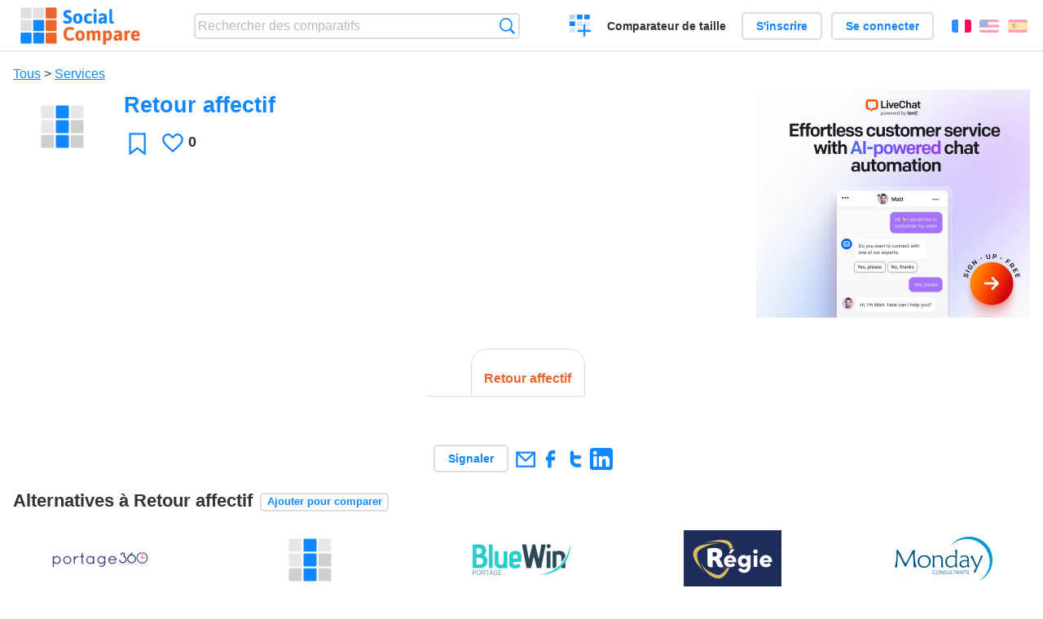

--- FILE ---
content_type: text/html; charset=utf-8
request_url: https://socialcompare.com/fr/review/retour-affectif-656ol6bh
body_size: 4997
content:
<!DOCTYPE html>
<html lang="fr"><head>
<meta charset="utf-8">
<meta http-equiv="Content-Language" content="fr" />
<meta name="viewport" content="width=device-width,initial-scale=1,minimum-scale=1">
<link rel="icon" type="image/svg+xml" href="/d/favicon.svg">
<link rel="icon" type="image/png" href="/d/favicon.png">
<link rel="search" type="application/opensearchdescription+xml" href="/fr/opensearch.xml" title="SocialCompare" />
<meta http-equiv="Content-Type" content="text/html; charset=utf-8" />
<meta name="title" content="Retour affectif | Tableaux comparatifs - SocialCompare" />
<meta name="robots" content="NOINDEX" />
<title>Retour affectif | Tableaux comparatifs - SocialCompare</title>
<meta property="og:image" content="https://socialcompare.com/d/i.svg" /><link rel="stylesheet" type="text/css" href="/c/4087027906.cache.css" />
</head><body data-sc="/fr/ja/" data-sclive="/fr/live" itemscope itemtype="https://schema.org/Thing">
<header>
<div id="logo"><a title="Comparateur et comparatif collaboratif" href="/fr"><img src="/d/socialcompare.svg" width="250" height="35" alt="SocialCompare" /></a></div>

<div id="search">
<form action="/fr/search" class="search"><input type="hidden" name="c" value="on">
<input type="text" name="q" value="" placeholder="Rechercher des comparatifs" id="q"  />
<button type="submit">Recherche</button>
</form>
</div>

<div id="create"><button class="action create" title="Créer un comparatif">Créer un comparatif</button></div><a target="_blank" id="cv" href="https://comparevisually.com/fr" title="Comparez les tailles et les dimensions avec des graphiques visuels">Comparateur de taille</a><div id="hi">
	<span class="hide" data-scshow="visitor">
		<a class="button register" href="/fr/register">S'inscrire</a>		<a class="button action signin" href="/fr/signin">Se connecter</a>	</span>
	<span class="hide" data-scshow="public">
		<button class="action signout">Déconnexion</button>
		<a href="/fr/my" id="scN" title="Mon Espace"></a>
	</span>
</div>
<div id="sf">
<label for="flags" class="flag fr" title="Français">Français</label><input id="flags" type="checkbox"><span> <a class="flag en" title="English" lang="en" hreflang="en" rel="alternate" href="https://socialcompare.com/en/review/retour-affectif-656ol6bh">English</a> <a class="flag es" title="Español" lang="es" hreflang="es" rel="alternate" href="https://socialcompare.com/es/review/retour-affectif-656ol6bh">Español</a></span></div>
</header>
<nav class="wrapper">
</nav>
<div class="wrapper">
	<div id="mainInfo"><div id="cat"><a href="/fr/items">Tous</a> &gt; <a href="/fr/items/services">Services</a></div><h1 itemprop="name" data-s="retour-affectif-656ol6bh" data-c="name" data-e="maitre-noudehoun-656ofzs5">Retour affectif</h1><div id="preview" class="scImg"  itemprop="thumbnailUrl" content="https://socialcompare.com/d/i.svg"><em data-s="retour-affectif-656ol6bh" data-c="image" data-e="maitre-noudehoun-656ofzs5"><img src="https://socialcompare.com/d/i.svg"></em></div><div id="scAB"><a class="sclink" href="https://www.livechat.com/" target="_blank"><img src="/u/ads/livechat-ai.webp" width="336" height="280"></a></div><div id="like"><button class="favorite" title="Ajouter aux favoris" data-scpost="https://socialcompare.com/fr/j/follow/retour-affectif-656ol6bh">Favori</button><div data-s="retour-affectif-656ol6bh" data-c="i-like-it" data-v="0"><div class="action vote"><b class="like">J'aime</b> <b>0</b></div></div></div><div id="description"><div data-s="retour-affectif-656ol6bh" data-c="description" data-e="maitre-noudehoun-656ofzs5"></div></div>
</div>
</div>

<div class="wrapper" id="elmTable">
	<div class="sBs">
		<div id="t" class="item"><table><thead><tr><td data-c="name"><div class="actions"></div><div class="hide"><b data-s="name" data-c="name">Nom</b></div></td><th data-s="retour-affectif-656ol6bh" data-c="name" data-e="maitre-noudehoun-656ofzs5">Retour affectif</th></tr></thead><tbody></tbody></table></div></div>
</div>
<div class="wrapper">
<div id="tact">
<button data-scpost="/fr/j/flagc/retour-affectif-656ol6bh" title="Signaler un abus">Signaler</button> <a href="mailto:?subject=Retour+affectif&amp;body=https%3A%2F%2Fsocialcompare.com%2Ffr%2Freview%2Fretour-affectif-656ol6bh" title="Envoyer par email" target="_blank" class="icon email"></a> <a href="https://www.facebook.com/share.php?u=https%3A%2F%2Fsocialcompare.com%2Ffr%2Freview%2Fretour-affectif-656ol6bh" title="Partager sur Facebook" target="_blank" class="icon facebook"></a> <a href="https://x.com/share?text=Retour+affectif&amp;url=https%3A%2F%2Fsocialcompare.com%2Ffr%2Freview%2Fretour-affectif-656ol6bh" title="Envoyer par Twitter" target="_blank" class="icon twitter"></a> <a href="https://www.linkedin.com/sharing/share-offsite/?url=https%3A%2F%2Fsocialcompare.com%2Ffr%2Freview%2Fretour-affectif-656ol6bh" title="Partager sur LinkedIn" target="_blank" class="icon linkedin"></a></div><aside class="items"><h2>Alternatives à Retour affectif <button class="action hide liveadd" data-live="retour-affectif-656ol6bh">Ajouter pour comparer</button> <button class="action hide livedel" data-live="retour-affectif-656ol6bh">Retirer</button> <button class="action hide submit liveall" data-live="retour-affectif-656ol6bh">Comparer</button></h2><ul><li><a href="/fr/review/portage360"><div class="scImg"><em><img loading="lazy" src="https://socialcompare.com/u/202504/logo-portage360-vf-1-1-400x120-7zpajiup_.png" alt="" /></em></div><h3>Portage360</h3></a>		<button class="action hide liveadd" data-live="portage360">Ajouter pour comparer</button>
		<button class="action hide livedel" data-live="portage360">Retirer</button>
		<button class="submit action hide liveall" data-live="portage360">Comparer</button>
		</li><li><a href="/fr/review/nouslouons"><div class="scImg"><em><img loading="lazy" src="https://socialcompare.com/d/i.svg" alt="" /></em></div><h3>NousLouons</h3></a>		<button class="action hide liveadd" data-live="nouslouons">Ajouter pour comparer</button>
		<button class="action hide livedel" data-live="nouslouons">Retirer</button>
		<button class="submit action hide liveall" data-live="nouslouons">Comparer</button>
		</li><li><a href="/fr/review/bluewin-portage"><div class="scImg"><em><img loading="lazy" src="https://socialcompare.com/u/202305/logo-bw-pour-fond-clair-6z7sgsgr.png" alt="" /></em></div><h3>BlueWin Portage</h3></a>		<button class="action hide liveadd" data-live="bluewin-portage">Ajouter pour comparer</button>
		<button class="action hide livedel" data-live="bluewin-portage">Retirer</button>
		<button class="submit action hide liveall" data-live="bluewin-portage">Comparer</button>
		</li><li><a href="/fr/review/regie-portage-fr"><div class="scImg"><em><img loading="lazy" src="https://socialcompare.com/u/2209/regie-logo-secondaire-6mvdy5mx.png" alt="" /></em></div><h3>Regie-Portage</h3></a>		<button class="action hide liveadd" data-live="regie-portage-fr">Ajouter pour comparer</button>
		<button class="action hide livedel" data-live="regie-portage-fr">Retirer</button>
		<button class="submit action hide liveall" data-live="regie-portage-fr">Comparer</button>
		</li><li><a href="/fr/review/monday-portage-salarial"><div class="scImg"><em><img loading="lazy" src="https://socialcompare.com/u/2005/monday-consultants-5edfl97a.png" alt="" /></em></div><h3>MONDAY</h3></a>		<button class="action hide liveadd" data-live="monday-portage-salarial">Ajouter pour comparer</button>
		<button class="action hide livedel" data-live="monday-portage-salarial">Retirer</button>
		<button class="submit action hide liveall" data-live="monday-portage-salarial">Comparer</button>
		</li><li><a href="/fr/review/frenchforwarders"><div class="scImg"><em><img loading="lazy" src="https://socialcompare.com/u/202406/frenchforwarders-logo-gmb-cover-2-7iypm1ib.png" alt="" /></em></div><h3>FrenchForwarders</h3></a>		<button class="action hide liveadd" data-live="frenchforwarders">Ajouter pour comparer</button>
		<button class="action hide livedel" data-live="frenchforwarders">Retirer</button>
		<button class="submit action hide liveall" data-live="frenchforwarders">Comparer</button>
		</li><li><a href="/fr/review/portad"><div class="scImg"><em><img loading="lazy" src="https://socialcompare.com/u/202411/logo-p-7rglb6ww.png" alt="" /></em></div><h3>PORTAD</h3></a>		<button class="action hide liveadd" data-live="portad">Ajouter pour comparer</button>
		<button class="action hide livedel" data-live="portad">Retirer</button>
		<button class="submit action hide liveall" data-live="portad">Comparer</button>
		</li><li><a href="/fr/review/2i-portage"><div class="scImg"><em><img loading="lazy" src="https://socialcompare.com/u/2206/logo-2i-portage-horizontal-quadri-6i8quzdn.jpg" alt="" /></em></div><h3>2i PORTAGE</h3></a>		<button class="action hide liveadd" data-live="2i-portage">Ajouter pour comparer</button>
		<button class="action hide livedel" data-live="2i-portage">Retirer</button>
		<button class="submit action hide liveall" data-live="2i-portage">Comparer</button>
		</li><li><a href="/fr/review/openwork-7icuk996"><div class="scImg"><em><img loading="lazy" src="https://socialcompare.com/d/i.svg" alt="" /></em></div><h3>OpenWork</h3></a>		<button class="action hide liveadd" data-live="openwork-7icuk996">Ajouter pour comparer</button>
		<button class="action hide livedel" data-live="openwork-7icuk996">Retirer</button>
		<button class="submit action hide liveall" data-live="openwork-7icuk996">Comparer</button>
		</li><li><a href="/fr/review/exantrix-8alxffmu"><div class="scImg"><em><img loading="lazy" src="https://socialcompare.com/d/i.svg" alt="" /></em></div><h3>Exantrix</h3></a>		<button class="action hide liveadd" data-live="exantrix-8alxffmu">Ajouter pour comparer</button>
		<button class="action hide livedel" data-live="exantrix-8alxffmu">Retirer</button>
		<button class="submit action hide liveall" data-live="exantrix-8alxffmu">Comparer</button>
		</li><li><a href="/fr/review/prium-portage"><div class="scImg"><em><img loading="lazy" src="https://socialcompare.com/u/2208/prium-portage-400px-6l9gl41x.jpg" alt="" /></em></div><h3>Prium Portage</h3></a>		<button class="action hide liveadd" data-live="prium-portage">Ajouter pour comparer</button>
		<button class="action hide livedel" data-live="prium-portage">Retirer</button>
		<button class="submit action hide liveall" data-live="prium-portage">Comparer</button>
		</li><li><a href="/fr/review/nexoris-portage-8adrtyjp"><div class="scImg"><em><img loading="lazy" src="https://socialcompare.com/u/202511/cropped-logo-nexoris-portage-salarial-bleu-orange-1-e1753091641113-8adrve4l.webp" alt="" /></em></div><h3>Nexoris Portage</h3></a>		<button class="action hide liveadd" data-live="nexoris-portage-8adrtyjp">Ajouter pour comparer</button>
		<button class="action hide livedel" data-live="nexoris-portage-8adrtyjp">Retirer</button>
		<button class="submit action hide liveall" data-live="nexoris-portage-8adrtyjp">Comparer</button>
		</li></ul>
</aside>
</div>

<div class="wrapper">
<div id="properties">
<div id="ida">
<div id="scAA"><a class="sclink" href="https://www.livechat.com/" target="_blank"><img src="/u/ads/livechat-engage.webp" width="300" height="250" loading="lazy"></a></div></div>
<div id="excerpt" itemprop="abstract"><label>Extrait</label> <div data-s="retour-affectif-656ol6bh" data-c="excerpt" data-e="maitre-noudehoun-656ofzs5"></div></div><div id="sources"><label>Sources</label> <div data-s="retour-affectif-656ol6bh" data-c="sources" data-e="maitre-noudehoun-656ofzs5"></div></div><div><label>Catégorie</label> <span data-s="retour-affectif-656ol6bh" data-c="category" data-e="maitre-noudehoun-656ofzs5"><a href="/fr/comparisons/services">Services</a></span></div><div><label>Langue par défaut</label> <span data-s="retour-affectif-656ol6bh" data-c="default-language" data-e="maitre-noudehoun-656ofzs5"><b class="flag fr" title="Français">Français</b></span></div><div><label>Visibilité</label> <span data-s="retour-affectif-656ol6bh" data-c="viewer" data-e="maitre-noudehoun-656ofzs5"><span class="scgroup unlisted" title="Non listé">Non listé</span></span></div><div><label>Editeur</label> <span data-s="retour-affectif-656ol6bh" data-c="editor" data-e="maitre-noudehoun-656ofzs5"><a class="member" href="/fr/member/maitre-noudehoun-656ofzs5">maitre noudehoun</a></span></div><div id="updated" itemprop="dateModified" content="2021-10-09 19:15:38"><label>Mis à jour</label> <span>9 oct. 2021 19:15:38</span></div><div id="contributors"><label>Contributeurs</label><div><a class="avatar" href="/fr/member/maitre-noudehoun-656ofzs5"><img src="https://www.gravatar.com/avatar/b2d485af8a93a3c84f9821df8788af47?d=identicon&amp;s=50" width="50" height="50" loading="lazy" title="maitre noudehoun" alt=""/></a></div></div><div> <a href="/fr/history/retour-affectif-656ol6bh">Voir les modifications</a> </div><div></div></div>
</div>

<div class="wrapper">
	<div class="sBs"><div id="comments"><h2>Avis utilisateurs et commentaires</h2><div id="commentForm">
<form action="/fr/comment/new/k/retour-affectif-656ol6bh" method="post" class="scForm hide" data-scshow="public">
<textarea required="true" name="msg" placeholder="Ajouter un commentaire"></textarea>
<button type="submit">Commenter</button>
</form>
<span class="hide" data-scshow="visitor">
<a href="/fr/signin" class="button action signin">Se connecter</a>
</span>
</div>
Pas de commentaires pour l'instant. Soyez le premier à laisser votre avis.</div><aside id="related"><div ><h2>Plus de comparatifs</h2><ul class="elems"><li class="fulla" data-u="/fr/comparison/comparatif-des-societes-de-portage-salarial"><h3><a href="/fr/comparison/comparatif-des-societes-de-portage-salarial">Comparatif des sociétés de portage salarial</a></h3><div class="abstract">Comparatif des sociétés de portage salarial en France:ABC Portage, AD’Missions, Cadres en mission, Cegelem, Di...</div><div class="illus"><a href="/fr/comparison/comparatif-des-societes-de-portage-salarial"><div class="scImg"><em><img loading="lazy" src="https://socialcompare.com/u/2101/portage-salarial-5s22sawp.jpg" alt="Comparatif des sociétés de portage salarial" /></em></div></a><div class="infos"> <b class="views"><abbr title="61 202">61K</abbr> <i>vues</i></b> </div></div></li><li class="fulla" data-u="/fr/comparison/comparatif-des-solutions-de-prise-de-rendez-vous-en-ligne-sante-bien-etre"><h3><a href="/fr/comparison/comparatif-des-solutions-de-prise-de-rendez-vous-en-ligne-sante-bien-etre">Comparatif des logiciels de prise de rendez-vous en ligne santé, bien être</a></h3><div class="abstract">Compare JeChercheUnrdv contre Doctolib contre Mondocteur contre Rdvmedicaux contre ResaLib contre ClicRdv contre...</div><div class="illus"><a href="/fr/comparison/comparatif-des-solutions-de-prise-de-rendez-vous-en-ligne-sante-bien-etre"><div class="scImg"><em><img loading="lazy" src="https://socialcompare.com/u/2004/calendrier-5cl6zg82.jpg" alt="Comparatif des logiciels de prise de rendez-vous en ligne santé, bien être" /></em></div></a><div class="infos"> <b class="views"><abbr title="32 631">32K</abbr> <i>vues</i></b> </div></div></li><li class="fulla" data-u="/fr/comparison/php-frameworks-comparison"><h3><a href="/fr/comparison/php-frameworks-comparison">PHP frameworks comparison</a></h3><div class="abstract">This PHP frameworks comparison chart compares the best PHP frameworks: Banshee vs CakePHP2 vs CodeIgniter...</div><div class="illus"><a href="/fr/comparison/php-frameworks-comparison"><div class="scImg"><em><img loading="lazy" src="https://socialcompare.com/u/1107/php-symf872.jpg" alt="PHP frameworks comparison" /></em></div></a><div class="infos"> <b class="views"><abbr title="215 077">215K</abbr> <i>vues</i></b> </div></div></li><li class="fulla" data-u="/fr/comparison/comparatif-de-sites-de-trocs-d-echanges"><h3><a href="/fr/comparison/comparatif-de-sites-de-trocs-d-echanges">Comparatif de sites de trocs, d'échanges</a></h3><div class="abstract">Tableau comparatif des sites de trocs, d'échanges, de dons... en France</div><div class="illus"><a href="/fr/comparison/comparatif-de-sites-de-trocs-d-echanges"><div class="scImg"><em><img loading="lazy" src="https://socialcompare.com/u/1201/sites-annonce-troc-echange-don-132qruu0.png" alt="Comparatif de sites de trocs, d'échanges" /></em></div></a><div class="infos"> <b class="views"><abbr title="123 220">123K</abbr> <i>vues</i></b> </div></div></li><li class="fulla" data-u="/fr/comparison/best-free-temporary-disposable-email-adress-comparison"><h3><a href="/fr/comparison/best-free-temporary-disposable-email-adress-comparison">Fournisseurs d'email jetable, temporaire</a></h3><div class="abstract">Comparatif des services d'email jetable, temporaire, provisoire : ce tableau compare 10 Minute mail contre 33Mail...</div><div class="illus"><a href="/fr/comparison/best-free-temporary-disposable-email-adress-comparison"><div class="scImg"><em><img loading="lazy" src="https://socialcompare.com/u/email-trash-full-gppxxn9.png" alt="Fournisseurs d'email jetable, temporaire" /></em></div></a><div class="infos"> <b class="views"><abbr title="121 722">121K</abbr> <i>vues</i></b> </div></div></li><li class="fulla" data-u="/fr/comparison/premium-free-vpn-servers"><h3><a href="/fr/comparison/premium-free-vpn-servers">Services de serveurs VPN: Premium et Gratuit</a></h3><div class="abstract">Compare 12VPN vs AzireVPN vs Astrill VPN vs GoTrusted VPN vs GeoSurf VPN vs Happy VPN vs HideIPVPN vs Hide My IP...</div><div class="illus"><a href="/fr/comparison/premium-free-vpn-servers"><div class="scImg"><em><img loading="lazy" src="https://socialcompare.com/u/1711/vpn-44plg8nn.png" alt="Services de serveurs VPN: Premium et Gratuit" /></em></div></a><div class="infos"> <b class="views"><abbr title="6 525">6K</abbr> <i>vues</i></b> </div></div></li><li class="fulla" data-u="/fr/comparison/raspberrypi-models-comparison"><h3><a href="/fr/comparison/raspberrypi-models-comparison">Comparatif des modèles de Raspberry PI</a></h3><div class="abstract">Compare Raspberry Pi 5, Raspberry Pi 400 vs Raspberry Pi 4 vs Raspberry Pi 3 A+, Raspberry Pi 3 avec le Raspberry Pi Zero WH...</div><div class="illus"><a href="/fr/comparison/raspberrypi-models-comparison"><div class="scImg"><em><img loading="lazy" src="https://socialcompare.com/u/1906/raspberry-pi-4-4y23k3oe.png" alt="Comparatif des modèles de Raspberry PI" /></em></div></a><div class="infos"> <b class="views"><abbr title="1 010 847">1M</abbr> <i>vues</i></b> </div></div></li><li class="fulla" data-u="/fr/comparison/comparatif-des-solutions-logiciel-de-billetterie-en-ligne"><h3><a href="/fr/comparison/comparatif-des-solutions-logiciel-de-billetterie-en-ligne">Comparatif des solutions logiciel de billetterie en ligne</a></h3><div class="abstract">Tableau comparatif des logiciels de billetterie en ligne</div><div class="illus"><a href="/fr/comparison/comparatif-des-solutions-logiciel-de-billetterie-en-ligne"><div class="scImg"><em><img loading="lazy" src="https://socialcompare.com/u/1110/ticket-xscvhw5.jpg" alt="Comparatif des solutions logiciel de billetterie en ligne" /></em></div></a><div class="infos"> <b class="views"><abbr title="191 184">191K</abbr> <i>vues</i></b> </div></div></li><li class="fulla" data-u="/fr/comparison/quel-barbecue-weber-charbon-choisir-tableau-comparatif-des-barbecues-a-charbon-weber"><h3><a href="/fr/comparison/quel-barbecue-weber-charbon-choisir-tableau-comparatif-des-barbecues-a-charbon-weber">Quel barbecue Weber charbon choisir ? Tableau Comparatif des barbecues à charbon Weber</a></h3><div class="abstract">Ce tableau vous permet de voir plus facilement les différences de caractéristiques entre les modèles de barbecues à charbon Weber : Compact Kettle, Or...</div><div class="illus"><a href="/fr/comparison/quel-barbecue-weber-charbon-choisir-tableau-comparatif-des-barbecues-a-charbon-weber"><div class="scImg"><em><img loading="lazy" src="https://socialcompare.com/d/favicon.svg" alt="Quel barbecue Weber charbon choisir ? Tableau Comparatif des barbecues à charbon Weber" /></em></div></a><div class="infos"> <b class="views"><abbr title="54 334">54K</abbr> <i>vues</i></b> </div></div></li></ul></div></aside>
</div>
</div>
<footer class="wrapper">

<ul class="sitemap">
<li><h3>SocialCompare</h3><ul>
<li><a href="/fr/how-to-create-comparisons">Comment créer un comparatif</a></li>
<li><a href="/fr/top-comparisons/websites-software">Comparez les meilleurs logiciels</a></li>
<li><a title="Trouver des tableaux de comparaison et des listes alternatives" href="/fr/comparisons">Tableaux comparatifs</a></li>
<li><a title="Convertissez facilement des unités de différentes mesures" href="/fr/tools/units-converter">Convertisseur d'unités</a></li>
<li><a href="https://comparevisually.com/fr" title="Comparaison visuelle des dimensions et tailles">Comparateur de taille</a></li></ul></li>
<li><h3>Entreprise</h3><ul>
<li><a href="/fr/disclosure">Transparence</a></li>
<li><a href="/fr/legal">Légal</a></li>
<li><a href="/fr/contact">Contact</a></li>
</ul></li>
<li><h3>Communauté</h3><ul>
<li><a href="/fr/latest-activity">Dernières activités</a></li>
</ul></li>
</ul>

<div id="about">
<h4><a title="Comparateur collaboratif sur Tout" class="logo" href="/fr">Social<strong>Compare</strong></a></h4>
<p>Comparateur collaboratif pour créer et partager des tableaux comparatifs.</p>
</div>

<div id="copy">© 2010 - 2026 SocialCompare. Tous droits réservés.</div>
</footer>

<div id="modal"></div>
<div id="toasts"></div>

<script type="text/javascript" src="/c/2967629830.cache.js"></script>
<script>
window.dataLayer=window.dataLayer || [];
function gtag(){dataLayer.push(arguments);}
gtag('js',new Date());
let scP={};
gtag('config','G-XGGD9H7Y80',scP);
</script>
<script async src="https://www.googletagmanager.com/gtag/js?id=G-XGGD9H7Y80"></script></body></html>
